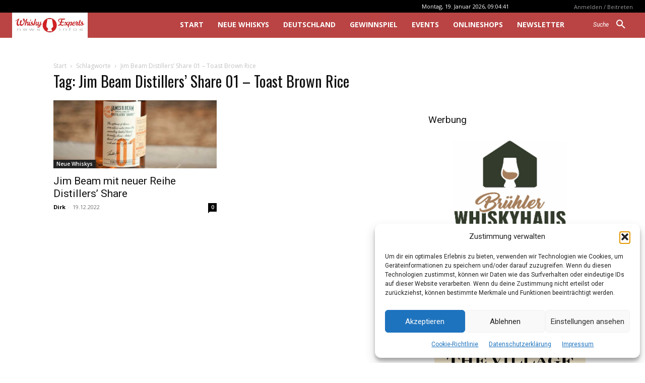

--- FILE ---
content_type: text/html; charset=utf-8
request_url: https://www.google.com/recaptcha/api2/aframe
body_size: -90
content:
<!DOCTYPE HTML><html><head><meta http-equiv="content-type" content="text/html; charset=UTF-8"></head><body><script nonce="_wgfsYtvRPVNUu80EVI8BA">/** Anti-fraud and anti-abuse applications only. See google.com/recaptcha */ try{var clients={'sodar':'https://pagead2.googlesyndication.com/pagead/sodar?'};window.addEventListener("message",function(a){try{if(a.source===window.parent){var b=JSON.parse(a.data);var c=clients[b['id']];if(c){var d=document.createElement('img');d.src=c+b['params']+'&rc='+(localStorage.getItem("rc::a")?sessionStorage.getItem("rc::b"):"");window.document.body.appendChild(d);sessionStorage.setItem("rc::e",parseInt(sessionStorage.getItem("rc::e")||0)+1);localStorage.setItem("rc::h",'1768809887411');}}}catch(b){}});window.parent.postMessage("_grecaptcha_ready", "*");}catch(b){}</script></body></html>